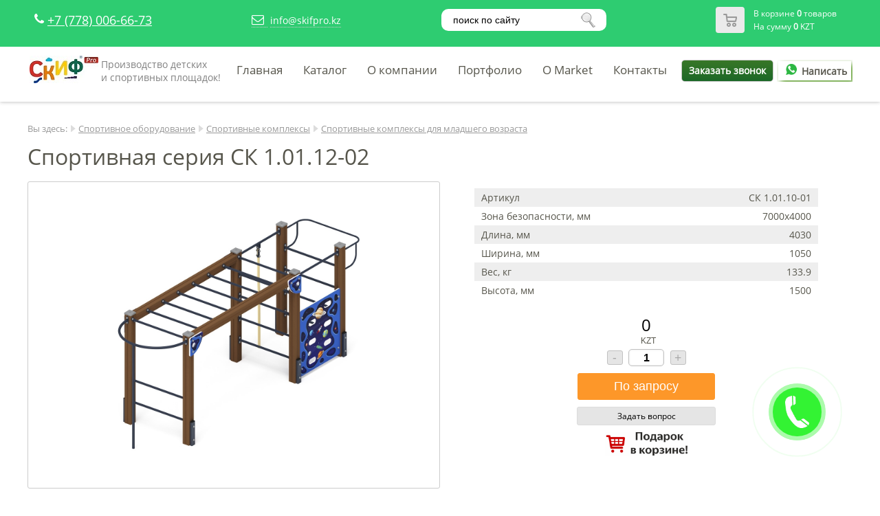

--- FILE ---
content_type: text/html; charset=UTF-8
request_url: https://skifpro.kz/shop/item/1234
body_size: 8483
content:
<!DOCTYPE html>
<html lang=ru>
<head>
<!-- Google Tag Manager 
<script>(function(w,d,s,l,i){w[l]=w[l]||[];w[l].push({'gtm.start':
new Date().getTime(),event:'gtm.js'});var f=d.getElementsByTagName(s)[0],
j=d.createElement(s),dl=l!='dataLayer'?'&l='+l:'';j.async=true;j.src=
'https://www.googletagmanager.com/gtm.js?id='+i+dl;f.parentNode.insertBefore(j,f);
})(window,document,'script','dataLayer','GTM-58CXLNH');</script>
<!-- End Google Tag Manager -->
<meta http-equiv="content-type" content="text/html; charset=utf-8" />
<title>Спортивная серия СК 1.01.12-02.Купить в интернет-магазине skifpro.kz - +7(778)006-66-73  ✔️</title>
<meta name="description" content="Спортивная серия СК 1.01.12-02- купить по цене 0 тенге от официального дилера СКИФ в Казахстане. SKIFPRO.KZ - детское игровое и спортивное оборудование для уличных площадок. Продажа доставка и монтаж под ключ по всему Казахстану. Звоните по ☎ или в WhatsApp! Всегда на связи! " />
<meta name="keywords" content="Детские площадки, детские комплексы, детские городки, детские игровые комплексы, детские игровые площадки, СКИФ, купить детский комплекс, детские площадки от производителя" />
<meta name='viewport' content='width=device-width, initial-scale=1, maximum-scale=1'>
<link rel="stylesheet" href="/tmp/main.css"  />
<link rel="stylesheet" href="/tmp/adaptive.css"  />
<script  src="/js/jquery.min.js" ></script>
<script src="/js/dan.framework.js" ></script>
<script src="/tmp/template.js" ></script>
<script src="/js/dan_lightbox/dan.lightbox.js" ></script>
<link rel="stylesheet" href="/js/dan_lightbox/dan.lightbox.css"  />
<link rel="stylesheet" href="/js/dan.framework.css"  />
<link href="/modules/calltoorder/frontend/dan_cto.css"  media="all" rel="stylesheet" />
<script  src="/modules/calltoorder/frontend/dan_cto.js"></script>
<link href="/components/shop/frontend/tmp/style.css" type="text/css" media="all" rel="stylesheet"/>
<script src="/components/shop/frontend/shop_script.js"></script>
<script src="/tmp/shop/item/tmp.js"></script>
<link href="/tmp/shop/item/style.css" type="text/css" media="all" rel="stylesheet"/>
<link href="/modules/editor/frontend/style.css" type="text/css" media="all" rel="stylesheet"/>
<link href="/modules/breadcrumbs/frontend/styles.css" type="text/css" media="all" rel="stylesheet"/>
<link href="/modules/scroll_images/frontend/styles.css" type="text/css" media="all" rel="stylesheet"/>
<link href="/modules/jumptotop/frontend/style.css" type="text/css" media="all" rel="stylesheet"/>
<script src="/modules/jumptotop/frontend/script.js"></script>
<link href="/modules/calltoorder_custom/frontend/dan_cto.css" type="text/css" media="all" rel="stylesheet"/>
<script src="/modules/calltoorder_custom/frontend/dan_cto.js"></script>
<script src="/js/vanilla-masker.min.js"></script>
<link href="/modules/icon/frontend/style.css" type="text/css" media="all" rel="stylesheet"/>
<link href="/lib/css/font-awesome/css/font-awesome.min.css" type="text/css" media="all" rel="stylesheet"/>
<link href="/modules/flat_shadow_button/frontend/style.css" type="text/css" media="all" rel="stylesheet"/>
<script src="/modules/flat_shadow_button/frontend/flat_shadow_button.js"></script>
<link href="/modules/form/frontend/style_2.css" type="text/css" media="all" rel="stylesheet"/>
<script src="/modules/search/frontend/mod_search.js"></script>
<link href="/modules/search/frontend/style.css" type="text/css" media="all" rel="stylesheet"/>
<link href="/modules/leftmenu/frontend/leftmenu.css" type="text/css" media="all" rel="stylesheet"/>
<link href="/modules/slider_skitter/frontend/styles.css" type="text/css" media="all" rel="stylesheet"/>
<script src="/modules/slider_skitter/frontend/jquery.skitter.min.js"></script>
<script src="/modules/slider_skitter/frontend/jquery.easing.1.3.js"></script>
<script src="/modules/slider_skitter/frontend/jquery.animate-colors-min.js"></script>
<link href="/modules/form/frontend/style.css" type="text/css" media="all" rel="stylesheet"/>
<link href="/modules/calltoorder/frontend/dan_cto.css" type="text/css" media="all" rel="stylesheet"/>
<script src="/modules/calltoorder/frontend/dan_cto.js"></script>
<link href="/modules/cart/frontend/styles.css" type="text/css" media="all" rel="stylesheet"/>
<script src="/components/shop/frontend/basket/tmp/basket.js"></script>
<link href="/modules/flat_rotate/frontend/style_1.css" type="text/css" media="all" rel="stylesheet"/>
<meta name="yandex-verification" content="b183a1e9a834ccdd" /> 


	<script type="text/javascript">
	var item_question = '<form method="post" id="question" action="/shop/question" class="shop_item_question_main">';
	item_question += '<div class="shop_item_question_form">';
	item_question += '<div class="shop_item_question_title">Задать вопрос по этому товару:</div>';
	item_question += '<div class="shop_item_question_name">';
	item_question += 'Спортивная серия СК 1.01.12-02<input type="hidden" name="item_title" value="Спортивная серия СК 1.01.12-02"><input type="hidden" name="item_id" value="1234">';
	item_question += '<input type="hidden" name="item_id" value="1234">';
	item_question += '</div>';
	item_question += '<div class="shop_item_question_cont">';
	item_question += '<input type="email" name="email" size="20" placeholder="Ваш email" class="input" autocomplete="off" maxlength="30" required title="Неверно указан email">';
	item_question += '</div>';
	item_question += '<div class="shop_item_question_cont">';
	item_question += '<textarea name="question" rows="3" placeholder="Ваш вопрос" class="input" ></textarea>';
	item_question += '</div>';
	item_question += '<input type="hidden" name="h" value="49oiAWXC+J5xeQ=="><input type="hidden" name="v" value="565ca7bf9fc59c5d">';
	item_question += '<div class="shop_item_question_cont">';
	item_question += '<input type="submit" value="Отправить" name="send" class="shop_item_button">';
	item_question += '</div>';
	item_question += '<div class="shop_item_question_personal"><br /><input required checked title="Вы должны дать согласие перед отправкой" type="checkbox"> Я согласен на <a href="/personal-information" target="_blank">обработку персональных данных</a></div>';
	item_question += '</div>';
	item_question += '</form>';
	</script>


	<script type="text/javascript">
	var item_materials = '<form method="post" id="materials" action="/shop/materials" class="shop_item_question_main">';
	item_materials += '<div class="shop_item_question_form">';
	item_materials += '<div class="shop_item_question_title">Введите пароль:</div>';	
	item_materials += '<div class="shop_item_question_cont center">';
	item_materials += '<input type="password" name="password" size="20" placeholder="пароль" class="input" autocomplete="off" maxlength="30" required >';
	item_materials += '<input type="hidden" name="item_id" value="1234">';
	item_materials += '<input type="hidden" name="password_check" value="2002">';
	item_materials += '<input type="hidden" name="article_item" value="СК 1.01.10-01">';
	item_materials += '</div>'; 
	item_materials += '<div class="shop_item_question_cont center">';
	item_materials += '<input type="submit" value="Получить файлы" name="send_materials" class="shop_item_button">';
	item_materials += '</div>';
	
	item_materials += '</div>';
	item_materials += '</form>';
	</script>

<script src="/js/dan/dan.js" ></script>
<link rel="stylesheet" href="/js/dan/dan.css"  />
<script src="/tmp/form/form.js" ></script>
<link rel="stylesheet" href="/tmp/form/form.css"  />
<script src="/tmp/form/for_dealers.js" ></script>





<!-- Google tag (gtag.js) 
<script async src="https://www.googletagmanager.com/gtag/js?id=AW-11131001647"></script>
<script>
  window.dataLayer = window.dataLayer || [];
  function gtag(){dataLayer.push(arguments);}
  gtag('js', new Date());

  gtag('config', 'AW-11131001647');
</script>

<!-- Event snippet for Клики по телефону Мобильные conversion page
In your html page, add the snippet and call gtag_report_conversion when someone clicks on the chosen link or button.
<script>
function gtag_report_conversion2(url) {
  var callback = function () {
    if (typeof(url) != 'undefined') {
      window.location = url;
    }
  };
  gtag('event', 'conversion', {
      'send_to': 'AW-11131001647/MrvqCNmzofsDEK-21rsp',
      'event_callback': callback
  });
  return false;
}
</script>
<!-- Event snippet for Клик в Whatsapp conversion page
In your html page, add the snippet and call gtag_report_conversion when someone clicks on the chosen link or button. 
<script>
function gtag_report_conversion(url) {
  var callback = function () {
    if (typeof(url) != 'undefined') {
      window.location = url;
    }
  };
  gtag('event', 'conversion', {
      'send_to': 'AW-11131001647/Rpk2CO7f9pQYEK-21rsp',
      'value': 1.0,
      'currency': 'USD',
      'event_callback': callback
  });
  return false;
}
</script>
<!-- Event snippet for Обратный звонок conversion page
In your html page, add the snippet and call gtag_report_conversion when someone clicks on the chosen link or button. 
<script>
function gtag_report_conversion3(url) {
  var callback = function () {
    if (typeof(url) != 'undefined') {
      window.location = url;
    }
  };
  gtag('event', 'conversion', {
      'send_to': 'AW-11131001647/IUO1CJ7o7ZQYEK-21rsp',
      'value': 1.5,
      'currency': 'USD',
      'event_callback': callback
  });
  return false;
}
</script>

 -->


</head>
<body class="body_def">

<div class="flex-def">
    <div id="top_height_def">
    	<div id="top_main" class="top_main_def">

    			<div id="header">
    				<div>
    					<div class="flex_row"><div  id="mod_76" class="mod-main " style="display:inline-block;">
	<div class="mod-content" style="height:calc(100% - 0px);padding:5px 10px;">
		<table class="table0">
	<tbody>
		<tr>
			<td><i aria-hidden="true" class="fa fa-phone" style="color: #fff;font-size:18px;">&nbsp;</i></td>
			<td style="vertical-align: middle;"><span style="font-size:18px;"><a href="tel:+77780066673" onclick="return gtag_report_conversion2('tel:+77780066673')">+7 (778) 006-66-73</a></span></td>
		</tr>
	</tbody>
</table>

	</div>
</div>
<div  id="mod_139" class="mod-main " style="display:inline-block;">
	<div class="mod-content" style="height:calc(100% - 0px);padding:5px 5px;">
		<table>
	<tbody>
		<tr>
			<td><span onclick="emailGlavnaya()"><a class="tel" href="#"><i aria-hidden="true" class="fa fa-envelope-o" style="color: #fff;font-size:18px;">&nbsp;</i></a></span></td>
			<td><span onclick="emailGlavnaya()"><a class="tel" href="#">info@skifpro.kz</a></span></td>
		</tr>
	</tbody>
</table>

	</div>
</div>
<div  id="mod_183" class="mod-main " style="display:inline-block;">
	<div class="mod-content" style="height:calc(100% - 0px);padding:5px 10px;">
		<!--<div class="ya-site-form ya-site-form_inited_no" onclick="return {'action':'/yandex-result','arrow':false,'bg':'transparent','fontsize':12,'fg':'#000000','language':'ru','logo':'rb','publicname':'Поиск по skifpro.kz'suggest':true,'target':'_self','tld':'ru','type':3,'usebigdictionary':true,'searchid':2372319,'input_fg':'#4C4C4C','input_bg':'#ffffff','input_fontStyle':'normal','input_fontWeight':'normal','input_placeholder':'Поиск по сайту','input_placeholderColor':'#4C4C4C','input_borderColor':'#7f9db9'}"><input name="searchid" type="hidden" value="2310269" /><input name="l10n" type="hidden" value="ru" /><input name="reqenc" type="hidden" value="" /><input name="text" type="search" value="" /><input type="submit" value="Найти" /></div>
<style type="text/css">.ya-page_js_yes .ya-site-form_inited_no { display: none; }
</style>
<script type="text/javascript">(function(w,d,c){var s=d.createElement('script'),h=d.getElementsByTagName('script')[0],e=d.documentElement;if((' '+e.className+' ').indexOf(' ya-page_js_yes ')===-1){e.className+=' ya-page_js_yes';}s.type='text/javascript';s.async=true;s.charset='utf-8';s.src=(d.location.protocol==='https:'?'https:':'http:')+'//site.yandex.net/v2.0/js/all.js';h.parentNode.insertBefore(s,h);(w[c]||(w[c]=[])).push(function(){Ya.Site.Form.init()})})(window,document,'yandex_site_callbacks');</script>-->
<div class="ya-site-form ya-site-form_inited_no" onclick="return {'action':'/yandex-result','arrow':false,'bg':'#ffffff','fontsize':12,'fg':'#000000','language':'ru','logo':'rb','publicname':'Поиск по skifpro.kz','suggest':true,'target':'_self','tld':'ru','type':3,'usebigdictionary':true,'searchid':2372319,'input_fg':'#000000','input_bg':'#ffffff','input_fontStyle':'normal','input_fontWeight':'normal','input_placeholder':'поиск по сайту','input_placeholderColor':'#000000','input_borderColor':'#7f9db9'}"><input name="searchid" type="hidden" value="2372319" /><input name="l10n" type="hidden" value="ru" /><input name="reqenc" type="hidden" value="" /><input name="text" type="search" value="" /><input type="submit" value="Найти" /></div>
<style type="text/css">.ya-page_js_yes .ya-site-form_inited_no { display: none; }
</style>
<script type="text/javascript">(function(w,d,c){var s=d.createElement('script'),h=d.getElementsByTagName('script')[0],e=d.documentElement;if((' '+e.className+' ').indexOf(' ya-page_js_yes ')===-1){e.className+=' ya-page_js_yes';}s.type='text/javascript';s.async=true;s.charset='utf-8';s.src=(d.location.protocol==='https:'?'https:':'http:')+'//site.yandex.net/v2.0/js/all.js';h.parentNode.insertBefore(s,h);(w[c]||(w[c]=[])).push(function(){Ya.Site.Form.init()})})(window,document,'yandex_site_callbacks');</script>
	</div>
</div>
<a href="/shop/basket" id="mod_cart_main">
	
	<div id="mod_cart">
		<table id="mod_cart_table">
			<tr>
				<td style="width:10px;">&nbsp;</td>
				<td rowspan="2" id="mod_cart_img"></td>
				<td style="width:10px;">&nbsp;</td>
				<td style="height:20px;">В корзине <span id="mod_cart_quantity">0</span> товаров</td>
				<td style="width:10px;">&nbsp;</td>
			</tr>
			<tr>
				<td>&nbsp;</td>
				<td>&nbsp;</td>
				<td>На сумму <span id="mod_cart_summa">0</span> KZT</td>
				<td>&nbsp;</td>
			</tr>
		</table>
	</div>
</a></div>
    				</div>
    			</div>

    		<div id="top">
    			<div>
    				<div class="flex_row"><div  id="mod_5" class="mod-main " style="display:inline-block;">
	<div class="mod-content" style="height:calc(100% - 0px);padding:10px 0px;">
		<table align="center">
	<tbody>
		<tr>
			<td><a href="/"><img alt="Логотип &quot;СКИФ ПРО&quot; - производителя детских и спортивных площадок" class="logo" src="/files/logo.jpg" style="width: 100px; height: 40px;" /></a></td>
			<td style="vertical-align: middle;">
			<p><span style="color:#808080;">Производство детских</span></p>

			<p><span style="color:#808080;">и&nbsp;спортивных площадок!</span></p>
			</td>
		</tr>
	</tbody>
</table>

	</div>
</div>

		<div id="mod_jumptotop_main" style="width:70px;height:70px;left:50px;bottom:50px;background-color:#5b5b5b;opacity:0;"></div>
	
			<div id="mod_calltoorder_circle" onclick="f_calltoorder(true)" style="width:142px; height:142px; right:50px; bottom:50px;">
				<div class="mod_calltoorder_circle" style="background-color:#00f000; width:71px; height:71px;"></div>
				<div class="mod_calltoorder_circle_wave_out" style="background-color:#00f000; width:71px; height:71px;"></div>
				<div class="mod_calltoorder_circle_wave_in" style="border-color:#00f000; width:69px; height:69px;"></div>
			</div>
		
	<script type="text/javascript">
	function topmenu_ico()
	{
		topmenu_wrap = document.getElementById("topmenu_wrap");

		if(topmenu_wrap.className == "")
		{
			topmenu_wrap.className = "animation_show topmenu_display";
		}
		else
		{
			topmenu_wrap.className = "";
		}
	}
	</script>

		<script type="text/javascript">

		function menutop_2 (parent_block, ev)
		{
			if(ev =='over')
			{
				parent_block.childNodes[1].style.display="block";
			}
			if(ev =='out')
			{
				parent_block.childNodes[1].style.display="none";
			}
		}
		
		</script>
	
	<div id="topmenu_ico" onclick="topmenu_ico();" style="width:48px;height:48px; background:url(/modules/topmenu/frontend/topmenu.png); display:none; cursor:pointer;"></div>
	<div id="topmenu_wrap">
	<table id="topmenu_tab" class="tab">
		<tr>
			<td class="topmenu-0"></td>
	
				<td class="topmenu-1"></td>
				<td class="topmenu-2"><div   class="topmenu-2"><div><a class="topmenu" href="/">Главная</a></div>
				</div></td>
				<td class="topmenu-3"></td>
			
				<td class="topmenu-1"></td>
				<td onmouseover="menutop_2(this, 'over');" onmouseout="menutop_2(this, 'out');"  class="topmenu-2"><div><a class="topmenu" href="/catalog">Каталог</a></div><div class="menutop_lvl_2_block"><div  class="topmenu-2-parent"><div><a class="menutop_sub" href="/catalog/sportivnoe_oborudovanie">Спортивное оборудование</a></div></div><div  class="topmenu-2-parent"><div><a class="menutop_sub" href="/catalog/oborudovanie_dlya_parka">Парковое оборудование</a></div></div><div  class="topmenu-2-parent"><div><a class="menutop_sub" href="/catalog/blagoustroistvo-detskih-ploshadok">Благоустройство детских площадок</a></div></div><div  class="topmenu-2-parent"><div><a class="menutop_sub" href="/katalog/oborudovanie_ploshchadok_dlya_vygula_sobak">Оборудование площадок для выгула собак</a></div></div><div  class="topmenu-2-parent"><div><a class="menutop_sub" href="/katalog/listvennica">Лиственница - оборудование</a></div></div></div>
				</td>
				<td class="topmenu-3"></td>
			
				<td class="topmenu-1"></td>
				<td onmouseover="menutop_2(this, 'over');" onmouseout="menutop_2(this, 'out');"  class="topmenu-2"><div><a class="topmenu" href="/o_kompanii">О компании</a></div><div class="menutop_lvl_2_block"><div  class="topmenu-2-parent"><div><a class="menutop_sub" href="/oplata">Оплата</a></div></div><div  class="topmenu-2-parent"><div><a class="menutop_sub" href="/dostavka">Доставка</a></div></div><div  class="topmenu-2-parent"><div><a class="menutop_sub" href="/garantiya">Гарантия</a></div></div><div  class="topmenu-2-parent"><div><a class="menutop_sub" href="/otzyvy">Отзывы</a></div></div><div  class="topmenu-2-parent"><div><a class="menutop_sub" href="/ustanovka">Установка</a></div></div><div  class="topmenu-2-parent"><div><a class="menutop_sub" href="/dizajn-proekt">Дизайн проект</a></div></div><div  class="topmenu-2-parent"><div><a class="menutop_sub" href="/sertifikaty">Сертификаты</a></div></div><div  class="topmenu-2-parent"><div><a class="menutop_sub" href="/page/126">Новинки</a></div></div></div>
				</td>
				<td class="topmenu-3"></td>
			
				<td class="topmenu-1"></td>
				<td  class="topmenu-2"><div><a class="topmenu" href="/portfolio">Портфолио</a></div>
				</td>
				<td class="topmenu-3"></td>
			
				<td class="topmenu-1"></td>
				<td  class="topmenu-2"><div><a class="topmenu" href="/gos-organizaviyam">O Market</a></div>
				</td>
				<td class="topmenu-3"></td>
			
				<td class="topmenu-1"></td>
				<td  class="topmenu-2"><div><a class="topmenu" href="/kontakty">Контакты</a></div>
				</td>
				<td class="topmenu-3"></td>
			
			<td class="topmenu-4"></td>
		</tr>
	</table>
	</div>

			<div style="text-align:center;">
				<div id="calltoorder" onclick="f_calltoorder(true)">Заказать звонок</div>
			</div>
		<div  id="mod_219" class="mod-main " style="display:inline-block;width:110px;">
	<div class="mod-content" style="height:calc(100% - 0px);padding:0px 0px;">
		<div class="whatsapp_write"><a href="https://wa.me/77780066673" onclick="gtag_report_conversion('https://wa.me/77780066673')" style="text-decoration: none;font-weight: bold;"><img alt="" src="/files/def-icon/whatsapp.png" style="width: 30px; height: 16px; font-weight:bold" />Написать</a></div>

	</div>
</div>
</div>
    			</div>
    		</div>
    	</div>
    </div>

	<div class="slider_def">
			</div>

    <div id="content" class="white content-def">
    	<div>
    		<div class="mod_breadcrumbs"><span class="mod_breadcrumbs_you">Вы здесь:</span> <img src="/modules/breadcrumbs/frontend/img/arrow.png" alt="иконка стрелка1" /> <a href="/katalog/sportivnoe_oborudovanie" class="mod_breadcrumbs_link">Спортивное оборудование</a> <img src="/modules/breadcrumbs/frontend/img/arrow.png" alt="иконка стрелка1" /> <a href="/katalog/sportivnye_kompleksy" class="mod_breadcrumbs_link">Спортивные комплексы</a> <img src="/modules/breadcrumbs/frontend/img/arrow.png" alt="иконка стрелка1" /> <a href="/katalog/sportivnye-kompleksy-mladshiy" class="mod_breadcrumbs_link">Спортивные комплексы для младшего возраста</a> </div>    		<div id="component">
		<form class="shop_item_container" method="POST" action="/shop/basket">
			<div itemscope itemtype="http://schema.org/Product">
				
				<h1 id="item_title" class="title" itemprop="name">Спортивная серия СК 1.01.12-02</h1>
				<div id="item_main" class="item_main">
					<div id="item_photo_container">
						<div class="item_photo_container_border">
							<div class="item_photo_container_content_float">
								
								
								
								
							</div>
							<div id="item_photo_container_img" class="item_photo_container_content">
								<img id="item_photo" class="show item_photo_big" style="max-width:400px;" src="/components/shop/photo/211006173419_.jpg" alt="Спортивная серия СК 1.01.12-02 "СКИФ ПРО" " itemprop="image"/>
							</div>
						</div>
					</div>
					<div id="iter_shortdesc_container">
						<div class="iter_shortdesc_container_padding">
					
														
							<div class="item_char_table_padding"><table class="item_char_table"><tr><td class="item_char_td_1">Артикул</td><td class="item_char_td_2">СК 1.01.10-01</td></tr><tr><td class="item_char_td_1">Зона безопасности, мм</td><td class="item_char_td_2">7000х4000</td></tr><tr><td class="item_char_td_1">Длина, мм</td><td class="item_char_td_2">4030</td></tr><tr><td class="item_char_td_1">Ширина, мм</td><td class="item_char_td_2">1050</td></tr><tr><td class="item_char_td_1">Вес, кг</td><td class="item_char_td_2">133.9</td></tr><tr><td class="item_char_td_1">Высота, мм</td><td class="item_char_td_2">1500</td></tr></table></div>
							
							
						<Div class="item_price_out" itemprop="offers" itemscope itemtype="http://schema.org/Offer" content="Продажа детского игрового и спортивного оборудования СКИФ">
						<div class="item_price" >0</div>
					    <div itemprop="priceCurrency" class="item_rub" >KZT</div>
						<meta itemprop="price" content="0" />
						<meta itemprop="sku" content="	">
						<meta itemprop="priceValidUntil" content="20201231" />
						<meta itemprop="availability" content="Preorder" />
						<link itemprop="url" href="http://www.skifpro.kz" />
					
						</div>
							<div class="shop_quantity"><div id="quantity_minus">-</div><input type="text" id="input_quantity" name="input_quantity" value="1" title="Количество"><div id="quantity_plus">+</div></div>
							<div class="shop_but" ><input  type="submit" value="По запросу" class="but_cart" name="shopbutton" onclick="gtag_report_conversion()"/></div>
							<a href="#" onclick="DAN.modal.add(item_question, '450', '0')" class="shop_item_question">Задать вопрос</a>
							<div class="img_card"><img style="text-align:right; height:auto; width:120px;vertical-align: bottom;" src="/files/def-icon/gift-card1.jpg"></div>
							
						</div>
						
					</div>
					
				</div>
				<input id="item_id" type="hidden" value="1234" name="item_id" />
			

			<div class="item_gallery"><div id="item_photo_more">
						<a class="show" style="margin:0px 10px 10px 0px;" href="/components/shop/photo/211006173423_.jpg">
							<img class="item_photo_more" src="/components/shop/photo/211006173423.jpg" alt="Спортивная серия СК 1.01.12-02 по цене 0 тенге, "СКИФ ПРО" .">
						</a>
					
						<a class="show" style="margin:0px 10px 10px 0px;" href="/components/shop/photo/211006173427_.jpg">
							<img class="item_photo_more" src="/components/shop/photo/211006173427.jpg" alt="Спортивная серия СК 1.01.12-02 от skifpro.kz - От официального дилера СКИФ в Казахстане. ">
						</a>
					
						<a class="show" style="margin:0px 10px 10px 0px;" href="/components/shop/photo/211006173430_.jpg">
							<img class="item_photo_more" src="/components/shop/photo/211006173430.jpg" alt="Спортивная серия СК 1.01.12-02 - фото, описание, цена">
						</a>
					
						<a class="show" style="margin:0px 10px 10px 0px;" href="/components/shop/photo/211006173435_.jpg">
							<img class="item_photo_more" src="/components/shop/photo/211006173435.jpg" alt="Спортивная серия СК 1.01.12-02 - по ценам производителя в Казахстане">
						</a>
					</div></div>
			
			<div>&nbsp;</div>
			<div id="item_full_text" class="item_full_text" itemprop="description"><p style="margin-left:.7pt;"><strong style="font-size: 16px; text-align: justify;">Обработка изделий:</strong><span style="font-size: 16px; text-align: justify;"> Кромки фанеры закруглены и шлифованы, окрашены. Для окраски элементов из влагостойкой фанеры применяется водно-дисперсионное покрытие, устойчивое к атмосферному и химическому воздействию. На фанерных элементах нанесено стилизованное изображение износостойкими красками на UV-принтере. Финишное покрытие - водно-дисперсионный лак с добавлением биоцидной добавки НАНОСЕРЕБРО.</span></p>

<p style="margin-left: 0.7pt; text-align: justify;">&nbsp;</p>

<p style="margin-left: 0.7pt; text-align: justify;"><span style="font-size:16px;">Изделия из металла имеют плавные радиусы закругления и тщательную обработку швов. Для покрытия изделий из стали используется экологически чистое, обладающее хорошей устойчивостью к старению в атмосферных условиях, стабильностью цвета антикоррозийное, выдерживающее широкий диапазон температур, двойное порошковое окрашивание.</span></p>

<p style="margin-left: 0.7pt; text-align: justify;">&nbsp;</p>

<p style="margin-left: 0.7pt; text-align: justify;"><span style="font-size:16px;">В целях безопасности все отдельно выступающие детали и резьбовые соединения закрыты пластиковыми колпачками, края болтов закрыты пластиковыми заглушками.</span></p>

<p style="margin-left: 0.7pt; text-align: justify;"><span style="font-size:16px;">Закладные детали опорных стоек &ndash; двойное порошковое окрашивание.</span></p>

<p style="margin-left:.7pt;">&nbsp;</p>

<p><span style="font-size:16px;"><strong>Соответствие стандартам:</strong> Все изделия ТМ СКИФ спроектированы и изготовлены согласно национальному стандарту РФ, а именно ГОСТ Р52169-2012, ГОСТ Р52168-2012.</span></p>

<p><span style="font-size:16px;">Оборудование изготовлено по чертежам и техническим условиям изготовителя и соответствует требованиям ТР ЕАЭС 042/2017.</span></p>

<p>&nbsp;</p>

<p><span style="font-size:16px;"><strong>Паспорт на изделие: </strong>на русском языке, согласно ГОСТ Р 52301-2013, раздел 5.</span></p>

<p style="margin-left:.7pt;"><span style="font-size:16px;"><strong>Гарантийный срок на изделия 12 месяцев</strong></span></p>

<p style="margin-left:.7pt;"><span style="font-size:16px;"><strong>Назначенный срок службы 10 лет.</strong></span></p>
</div>
			
			
			
			<meta itemprop="brand" content="СКИФ" />
			
			

			
		 </div>
		</form>
	</div>    	</div>
    </div>

    <div class="white">
    	<div class="module_single">
    		<div class="module_single_padding row">
    			<div  id="mod_168" class="mod-main  w_100" >
	<div class="mod-content" style="height:calc(100% - 60px);margin:30px 10px;padding:20px 20px;">
		<table class="table_0" style="width:100%;">
	<tbody>
		<tr>
			<td style="width: 110px; vertical-align: top;"><img alt="" src="/files/def-icon/2.png" style="width: 96px; height: 96px;" /></td>
			<td>
			<p><strong>Важно:&nbsp;Обращаем Ваше внимание на то, что данный интернет-сайт носит исключительно информационный характер и ни при каких условиях не является публичной офертой. Для получения подробной информации о стоимости товаров и услуг, пожалуйста, просим Вас обращаться к менеджеру.</strong></p>
			</td>
		</tr>
	</tbody>
</table>

<p align="justify">&nbsp;</p>

<p align="justify">&nbsp;</p>

	</div>
</div>
    		</div>
    	</div>
    </div>


    <div class="white">
    	<div class="module_single">
    		<div class="module_single_padding row">
    			    		</div>
    	</div>
    </div>
 </div>

<div>
    <div class="gray footer_menu">
        <div class="flex_row">
        	        </div>
    </div>


    <div id="footer">
           <p><a style="text-decoration:none; color:#fff;" href="https://skifpro.kz/gos-organizaviyam">Для государственных учреждений - omarket.kz</a></p>
	 <p style="margin-top:20px;">Телефон: <a style="text-decoration:none; color:#fff;cursor:pointer;font-weight:600;" href="tel:+77780066673">+7 (778) 006-66-73</a> (<a style="text-decoration:none; color:#25d366;cursor:pointer;font-weight:600;" href="https://wa.me/77756066673">Whatsapp</a>) <br>
Email: info@skifpro.kz<br>
Мы работаем в будни с 9.00 до 18.00, в субботу с 10.00 до 16.00</p> 

    </div>
</div>

<script>
	DAN.jumpToContent();
</script>

<!-- Yandex.Metrika counter -->
<script type="text/javascript" >
   (function(m,e,t,r,i,k,a){m[i]=m[i]||function(){(m[i].a=m[i].a||[]).push(arguments)};
   m[i].l=1*new Date();
   for (var j = 0; j < document.scripts.length; j++) {if (document.scripts[j].src === r) { return; }}
   k=e.createElement(t),a=e.getElementsByTagName(t)[0],k.async=1,k.src=r,a.parentNode.insertBefore(k,a)})
   (window, document, "script", "https://mc.yandex.ru/metrika/tag.js", "ym");

   ym(53008384, "init", {
        clickmap:true,
        trackLinks:true,
        accurateTrackBounce:true,
        webvisor:true,
        trackHash:true
   });
</script>
<noscript><div><img src="https://mc.yandex.ru/watch/53008384" style="position:absolute; left:-9999px;" alt="" /></div></noscript>
<!-- /Yandex.Metrika counter -->
<meta name="yandex-verification" content="b183a1e9a834ccdd" />
<div class="red"> </div>

</body>
</html>


--- FILE ---
content_type: text/css
request_url: https://skifpro.kz/modules/editor/frontend/style.css
body_size: 110
content:
.mod-main, .mod_main {
	box-sizing		:border-box;
}

.mod-main {
	overflow		:hidden;
}

.mod-content {
	box-sizing		:border-box;
}


--- FILE ---
content_type: text/css
request_url: https://skifpro.kz/modules/calltoorder_custom/frontend/dan_cto.css
body_size: 1033
content:
#mod_calltoorder_form {
	padding					:10px;
}

#dan_calltoorder_close {
	display					:block;
	position				:absolute;
	z-index					:1010;
	right					:0px;
	top						:0px;
	height					:36px;
	width					:36px;
	cursor					:pointer;
	background-image		:url(images/close.png);
	opacity					:1;
}

#calltoorder_title {
	font-size				:22px;
	font-weight				:bold;
	text-align				:left;
}

.mod_calltoorder_text {
	padding					:0 0 10px;
	color					:#6D6D6D;
}

#mod_calltoorder_form input[type='text'] {
	width					:100% !important;
	font-weight				:normal !important;
	text-align				:left !important;
	border-top-color		:#F0F0F0 !important;
	border-right-color		:#F0F0F0 !important;
	border-bottom-color		:#F0F0F0 !important;
	background				:#F8F8F8 !important;
	box-shadow				:0 0 0 !important;
}

#calltoorder {
	cursor					:pointer;
	height					:30px;
	line-height				:30px;
	background-color		:#e9e9e9;
	border					:1px solid #c7c7c7;
	border-radius			:5px;
	background				:-webkit-gradient(linear, left top, left bottom, from(#e9e9e9), to(#d9d9d9));
	background				:-moz-linear-gradient(top, #e9e9e9, #d9d9d9);
	font-weight				:bold;
	text-align				:center;
}

#calltoorder:hover {
	background				:-webkit-gradient(linear, left top, left bottom, from(#d9d9d9), to(#e9e9e9));
	background				:-moz-linear-gradient(top, #d9d9d9, #e9e9e9);
	box-shadow				:1px 1px 5px #a9a9a9;
}


/* --- Circle --- */


#mod_calltoorder_circle {
	z-index					:1100;
	position				:fixed;
	opacity					:0.8;
	border-radius			:100%;
	cursor					:pointer;
}

@media screen and (max-width: 600px), screen and (max-device-width: 600px) {

	#mod_calltoorder_circle {
		display					:none;
	}

}

.mod_calltoorder_circle {
	z-index					:1130;
	top						:25%;
	left					:25%;
	position				:absolute;
	border-radius			:100%;
	background-image		:url(images/phone.png);
	background-repeat		:no-repeat;
	background-position		:center;
	background-size			:50%;
}

.mod_calltoorder_circle_wave_out {
	z-index					:1120;
	top						:25%;
	left					:25%;
	position				:absolute;
	border-radius			:100%;
	-webkit-animation		:mod_calltoorder_wave_out 2s infinite linear;
	animation				:mod_calltoorder_wave_out 2s infinite linear;
}

.mod_calltoorder_circle_wave_in {
	z-index					:1110;
	top						:25%;
	left					:25%;
	position				:absolute;
	border-style			:solid;
	border-width			:1px;
	border-radius			:100%;
	-webkit-animation		:mod_calltoorder_wave_in 2s infinite linear;
	animation				:mod_calltoorder_wave_in 2s infinite linear;
}

.mod_calltoorder_p_i {
	margin 					:0;
	font-size 				:14px;
	color					:#6D6D6D;
}

.mod_calltoorder_p_i a:link, .mod_calltoorder_p_i a:visited {
	text-decoration			:underline;
}

.mod_calltoorder_p_i a:hover {
	text-decoration			:none;
}

#calltoorder_but {
	height					:auto !important;
	line-height				:1 !important;
	padding					:10px 15px !important;
	font-size				:14px !important;
	font-weight				:normal !important;
	border					:0;
	border-radius			:1px !important;
	background-color 		:#CCCCCC;
}

#mod_calltoorder_form:valid #calltoorder_but{
	cursor					:pointer !important;
	background-color 		:#CF0027;
	color 					:#FFFFFF;
	transition 				:0.3s;
}

.calltoorder_submit {
	text-align 				:left;
}

@-webkit-keyframes mod_calltoorder_wave_out {
	0%{
		-webkit-transform		:scale(1);
		-webkit-opacity			:0.5;
	}

	100%{
		-webkit-transform		:scale(2);
		-webkit-opacity			:0;
	}
}

@keyframes mod_calltoorder_wave_out {
	0%{
		transform				:scale(1);
		opacity					:0.5;
	}

	100%{
		transform				:scale(2);
		opacity					:0;
	}
}

@-webkit-keyframes mod_calltoorder_wave_in {
	0%{
		-webkit-transform		:scale(2);
		-webkit-opacity			:0;
	}

	100%{
		-webkit-transform		:scale(1);
		-webkit-opacity			:0.5;
	}
}

@keyframes mod_calltoorder_wave_in {
	0%{
		transform				:scale(2);
		opacity					:0;
	}

	100%{
		transform				:scale(1);
		opacity					:0.5;
	}
}


--- FILE ---
content_type: text/css
request_url: https://skifpro.kz/modules/search/frontend/style.css
body_size: 352
content:
.mod_search_main {
}

.mod_search_input {
	height					:25px;
	width					:100%;
	color					:#999999;
	font-size				:14px;
	border					:1px solid #BBBBBB;
	text-indent				:10px;
	box-shadow				:0px 1px 2px 0px #888888 inset;
}

.mod_search_submit {
	height					:27px;
	width					:40px;
	border					:1px solid #BBBBBB;
	background				:url(../../../../components/search/frontend/tmp/images/search.png);	
	background-repeat		:no-repeat;
	background-position		:center center;
	background-color		:#EEEEEE;
}

.mod_search_submit:hover {
	cursor					:pointer;
	background-color		:#DDDDDD;
}

.mod_search_table_style {
	width					:100%;
	border					:0px;
	border-collapse			:collapse;
	border-spacing			:0px;
}

.mod_search_table_style td {
	padding					:0px;
}


--- FILE ---
content_type: text/css
request_url: https://skifpro.kz/modules/form/frontend/style.css
body_size: 637
content:
.mod_form_main {
	min-width				:230px;
	overflow				:hidden;
}

.mod_form_content {
	max-width				:360px;
	margin					:0 auto;
	padding					:20px;
	display					:block;
	border-radius			:2px;
	box-shadow				:0px 0px 1px rgba(0, 0, 0, 0.4);
}

.mod_form_table {
	width					:100%;
	max-width				:360px;
	border-collapse			:collapse;
	border					:0px;
	border-spacing			:0px;
}

.mod_form_table td {
	padding					:3px 0px;
    vertical-align			:middle;
}

.mod_form_text {
	padding					:10px 0px;
}

.mod_form_input {
	display					:block;
	width					:calc(100% - 15px);
}

.mod_form_textarea {
	display					:block;
	width					:calc(100% - 15px);
	height					:auto;
}

.mod_form_file {
	width					:100%;
}

input.mod_form_captcha {
	width					:89px;
	padding					:0px 5px 0px 5px;
}

.mod_form_button {
    cursor					:pointer;
    display					:inline-block;
    padding					:10px 25px;
    font-size				:18px;
    font-weight				:normal;
    box-shadow				:1px 1px 5px rgba(0, 0, 0, 0.15);
	color					:#fff;
	border					:none;
    border-radius			:4px;
    text-decoration			:none !important;
    transition				:background 0.5s;
}

.mod_form_button:hover {
	-webkit-filter			:brightness(120%);
    transition				:background 0.5s;
	box-shadow				:1px 1px 5px rgba(0, 0, 0, 0);	
}

.mod_form_lastname {
	display					:none;
}

.mod_form_captcha_tr {
		opacity			:0;	
	animation				:mod_form_caprtcha_tr_e 1s 5s forwards;
	-webkit-animation		:mod_form_caprtcha_tr_e 1s 5s forwards;
}

@-webkit-keyframes mod_form_caprtcha_tr_e {
    0% {
		opacity			:0;		
	}
    100% {
		opacity			:1;
	}
}

@keyframes mod_form_caprtcha_tr_e {
    0% {
		opacity			:0;		
	}
    100% {
		opacity			:1;
	}
}

.mod_form_p_i_1 {
	margin 				:5px 0px;
	font-size 			:12px;
}

--- FILE ---
content_type: text/css
request_url: https://skifpro.kz/modules/flat_rotate/frontend/style_1.css
body_size: 288
content:
.mod_flat_rotate_1 {
	display				:inline-block;
	cursor				:pointer;
	position			:relative;
	overflow			:hidden;
}

.mod_flat_rotate_container_1 {
	position			:absolute;
}

.mod_flat_rotate_container_1:hover .mod_flat_rotate_back_1 {
	opacity				:1;
}

.mod_flat_rotate_front_1, .mod_flat_rotate_back_1 {
	position			:absolute;
	padding				:20px;
	background			:#ffffff;
	outline				:1px solid #DCDCDC;
	box-shadow			:rgba(54,50,56,0.3) 1px 1px 1px;
	overflow			:hidden;
}

.mod_flat_rotate_back_1 {
	opacity				:0;
	color 				:#ffffff;
	background			:#5C5C5C;
	transition			:0.3s;
}

--- FILE ---
content_type: text/css
request_url: https://skifpro.kz/js/dan/dan.css
body_size: 6719
content:
/*
	=========== ALL =========== =========== ===========
*/

body, p {
	padding					:0px;
	margin					:0px;
}

img {
	border					:0px;
}


/*
	=========== LINK =========== =========== ===========
*/

a:link, a:visited {

}

a:hover {
	text-decoration			:none;
}


/*
	=========== TITLE =========== =========== ===========
*/

h1, h2, .title {
	font-weight				:normal;
}

h1, .title {
	font-size				:30px;
	margin					:0px 0px 15px 0px;
}

h2 {
	font-size				:24px;
	margin					:0px 0px 10px 0px;
}

.center {
	text-align				:center;
}

#content img, #component img {
	max-width				:100%;
	height					:auto;
	box-sizing              :border-box;
}

@media screen and (max-width: 767px) {

	#content table {
		display					:block;
		width					:100%;
		box-sizing				:border-box;
		overflow-x				:auto;
	}

	#content table > tbody {
		display					:table;
		width					:100%;
		box-sizing				:border-box;
	}

}

@media screen and (max-width: 360px), screen and (max-device-width: 360px) {
	#content img, #component img {
		margin-left			:0px !important;
		margin-right		:0px !important;
	}
}



/*
	=========== UTF ICON =========== =========== ===========
*/

.icon_menu, .icon_cancel, .icon_arrow_up, .icon_arrow_right, .icon_arrow_down, .icon_arrow_left {
	display					:inline-block;
	cursor					:pointer;
	font-size				:32px;
}

.icon_menu:after {
	content					:"\2630";
}

.icon_cancel:after {
	content					:"\2298";
}

.icon_arrow_up:after {
	content					:"\2191";
}

.icon_arrow_right:after {
	content					:"\2192";
}

.icon_arrow_down:after {
	content					:"\2193";
}

.icon_arrow_left:after {
	content					:"\2190";
}


/*
	=========== ICON =========== =========== ===========
*/

.icon_0 {
	padding				:4px;
	background			:#ffffff;
	border				:1px solid #cccccc;
	border-radius		:3px;
	box-sizing			:border-box;
}


/*
	=========== TABLE =========== =========== ===========
*/

.like_table {
	display				:table;
	border-width		:0px;
	border-collapse		:collapse;
	border-spacing		:0px;
}

.like_table > div {
	display				:table-row;
}

.like_table > div > div {
	display				:table-cell;
	vertical-align		:middle;
}

/**/

.table_0 {
	width				:100%;
	border-width		:0px;
	border-collapse		:collapse;
	border-spacing		:0px;
}

.table_0 td {
	vertical-align		:middle;
	padding				:0px;
}

/**/

.table_border {
	border-width		:0px;
	border-collapse		:collapse;
	border-spacing		:0px;
}

.table_border, .table_border th, .table_border td {
	border				:1px solid #D1D1D1;
	vertical-align		:middle;
}

.table_border th, .table_border td {
	padding				:0px 10px;
	text-align			:left;
}

.table_border th {
	padding				:20px 10px;
}

.table_border td {
	padding				:10px;
}

/**/

.table_list {
	border-width		:0px;
	border-collapse		:collapse;
	border-spacing		:0px;
}

.table_list tr {
	border-bottom		:1px solid #D1D1D1;
}

.table_list tr:last-child {
	border-bottom		:0px;
}

.table_list th {
	border-bottom		:2px solid #D1D1D1;
}

.table_list th, .table_list td {
	padding				:8px;
	font-weight			:normal;
	text-align			:left;
}

/**/

.table_a,
.table_a0,
.table_av {
	display				:block;
	width				:100%;
}

.table_a > tbody,
.table_a0 > tbody,
.table_av > tbody {
	display				:block;
	width				:100%;
}

.table_a > tbody > tr, .table_a > tr,
.table_a0 > tbody > tr, .table_a0 > tr,
.table_av > tbody > tr, .table_av > tr {
	display				:block;
	width				:100%;
	text-align			:center;
}

.table_a > tbody > tr > td, .table_a > tr > td,
.table_a0 > tbody > tr > td, .table_a0 > tr > td,
.table_av > tbody > tr > td, .table_av > tr > td {
	display				:inline-block;
	text-align			:center;
	margin				:5px;
	vertical-align		:top !important;
}

.table_a0 > tbody > tr > td, .table_a0 > tr > td {
	margin				:0px;
}

.table_av > tbody > tr > td, .table_av > tr > td {
	vertical-align		:middle !important;
}

/**/

@media screen and (max-width: 767px) {

	.table_mobile,
	.table_mobile > tbody {
		display				:block;
	}

	.table_mobile > tbody > tr,
	.table_mobile > tr {
		display				:flex;
		flex-wrap			:wrap;
		justify-content		:center;
		align-content		:center;
	}

	.table_mobile > tbody > tr > th,
	.table_mobile > tr > th {
		display				:none;
	}

	.table_mobile > tbody > tr > td,
	.table_mobile > tr > td {
		display				:block;
		height				:auto !important;
		flex-basis			:100%;
		padding				:15px;
	}

}

/**/

.table_f,
.table_fv,
.table_f0 {
	width				:100%;
	border-width		:0;
	border-spacing		:0;
	border-collapse		:collapse;
}

.table_f,
.table_f > tbody,
.table_fv,
.table_fv > tbody,
.table_f0,
.table_f0 > tbody {
	display				:block !important;
}

.table_f > tbody > tr,
.table_f > tr,
.table_fv > tbody > tr,
.table_fv > tr,
.table_f0 > tbody > tr,
.table_f0 > tr {
	display				:flex;
	flex-wrap			:wrap;
	padding				:20px 0 0 0;
}

.table_f > tbody > tr:last-child,
.table_f > tr:last-child,
.table_fv > tbody > tr:last-child,
.table_fv > tr:last-child {
	padding-bottom		:20px;
}

.table_f > tbody > tr > td,
.table_f > tr > td,
.table_fv > tbody > tr > td,
.table_fv > tr > td,
.table_f0 > tbody > tr > td,
.table_f0 > tr > td {
	flex-basis			:300px;
	flex-grow			:1;
	padding				:0 0 0 20px;
}

.table_f > tbody > tr > td:last-child,
.table_f > tr > td:last-child,
.table_fv > tbody > tr > td:last-child,
.table_fv > tr > td:last-child {
	padding-right		:20px;
}

.table_fv > tbody > tr,
.table_fv > tr {
	align-items			:center;
}

.table_f0 > tbody > tr,
.table_f0 > tr,
.table_f0 > tbody > tr > td,
.table_f0 > tr > td {
	padding				:0 !important;
}

@media screen and (max-width: 600px) {

	.table_f > tbody > tr > td,
	.table_f > tr > td,
	.table_fv > tbody > tr > td,
	.table_fv > tr > td,
	.table_f0 > tbody > tr > td,
	.table_f0 > tr > td {
		padding-left		:0 !important;
		padding-right		:0 !important;
	}

}

/**/

.table_m {
	border-collapse		:collapse;
	border-width		:0;
	border-spacing		:0;

}

.table_m > tbody > tr > td {
	vertical-align		:middle;
	padding				:10px;
	border: solid 1px #dddddd;
}

.table_m > tbody > tr:first-child > td {
	font-weight			:bold;
}


.table_m > tbody > tr:nth-child(odd) {
	background-color	:#FFFFFF;
}

.table_m > tbody > tr:nth-child(even) {
	background-color	:#F5F5F5;
}

@media screen and (max-width: 767px) {

	/* скрыть все со второй ячейки в заголовке */

	.table_m > tbody > tr:first-child > td:nth-child(n+3) {
		display				:none;
	}

	/* скрыть во второй ячейке заголовка содержимое */

	.table_m > tbody > tr {
		border-right		:1px solid #ddd;
		border-bottom		:1px solid #ddd;
	}

	.table_m > tbody > tr:first-child > td:nth-child(2) > * {
		display				:none;
	}

	/* добавить текст из атрибута во вторую ячейку */

	.table_m > tbody > tr:first-child > td:nth-child(2):before {
		content				:attr(data-text);
	}


	.table_m > tbody > tr > td:first-child {
		border				:1px solid #ddd;
	}

	/* все ячейки начиная со второй строки и второй колонки теперь блоки */

	.table_m > tbody > tr:nth-child(n+2) > td:nth-child(n+2) {
		display				:block;
		border				:0;
		border-bottom		:1px solid #ddd;
	}

	.table_m > tbody > tr:nth-child(n+2) > td:nth-child(n+2):last-child {
		border				:0;
	}

	/* все ячейки начиная со второй строки и второй колонки имеющие data-text */

	.table_m > tbody > tr:nth-child(n+2) > td:nth-child(n+2)[data-text]:before {
		content				:attr(data-text);
		margin-right		:5px;
		color				:#878787;
	}

}

/*
	=========== FORM =========== =========== ===========
*/

.input_short {
	width				:100px !important;
}

.input_medium {
	width				:200px !important;
}

.input_long {
	width				:300px !important;
}

.input {
	box-sizing			:border-box;
	padding				:0px 5px 0px 10px;
	height				:35px;
	line-height			:35px;
	font-family			:arial;
	font-size			:16px;
	font-weight			:bold;
	border-radius		:5px;
	-webkit-box-shadow	:0 0 3px rgba(0,0,0,0.1) inset;
	-moz-box-shadow		:0 0 3px rgba(0,0,0,0.1) inset;
	box-shadow			:0 0 3px rgba(0,0,0,0.1) inset;
	border				:1px solid #c1c1c1;
	background-color	:#FFFFFF;
}

/* --- CHECK --- */
input[type='radio'].input {
	display				:none;
}

input[type='radio'].input +label {
    position			:relative;
	margin-left			:30px;
	cursor				:pointer;
	display				:inline-block;
	height				:30px;
	line-height			:30px;
}

input[type='radio'].input +label:before {
	position			:absolute;
	left				:-30px;
	top					:4px;
	display				:inline-block;
    content				:' ';
    width				:20px;
    height				:20px;
    border				:1px solid #CDD1DA;
    border-radius		:50%;
    background			:#FFF;
}

input[type='radio'].input +label:after {
	position			:absolute;
	left				:-27px;
	top					:7px;
	display				:inline-block;
    content				:' ';
    width				:16px;
    height				:16px;
    border-radius		:50%;
    box-shadow			:inset 0 1px 1px rgba(0,0,0,.5);
    opacity				:0;
	background-color	:#00d900;
}

input[type='radio'].input:checked + label:after {
    opacity				:1;
}

/* --- SWITCH --- */
input[type='checkbox'].input {
	display				:none;
}

input[type='checkbox'].input +label {
	cursor				:pointer;
	display				:inline-block;
	width				:60px;
	height				:30px;
	line-height			:30px;
	border-radius		:30px;
	background-color	:#ff9900;
    box-shadow			:0 1px 0 #fff, inset 0 0 2px #AE4600, inset 0 1px 0 #AE4600, inset 0 1px 5px #AE4600;
}

input[type='checkbox'].input:checked +label {
	background-color	:#00d900;
    box-shadow			:0 1px 0 #fff, inset 0 0 2px #008b00, inset 0 1px 0 #008b00, inset 0 1px 5px #008b00;
}

input[type='checkbox'].input +label:after {
	margin-top			:1px;
	margin-left			:1px;
	display				:inline-block;
	width				:28px;
	height				:28px;
	border-radius		:28px;
	content				:' ';
	background			:radial-gradient(ellipse at center, #ffffff 0%,#fefefe 50%,#fdfdfd 51%,#ffffff 100%);
	box-shadow			:0 1px 1px #65727b, 0 0 1px #b6bdc2;
    -webkit-transition	:margin-left 0.2s ease;
    transition			:margin-left 0.2s ease;
}

input[type='checkbox'].input:checked +label:after {
	margin-left			:31px;
}

textarea.input {
	padding				:5px 10px 5px 10px;
	height				:auto;
	line-height			:20px;
}

.input:out-of-range,
input.input:required:invalid,
input[type='text'].input:invalid,
input[type='email'].input:invalid,
input[type='number'].input:invalid,
textarea.input:not(:valid) {
    border-left			:5px solid #fb695c;
    transition			:border 0.3s;
}

input.input:required:valid,
input[type='text'].input:valid,
input[type='email'].input:valid,
input[type='number'].input:valid,
textarea.input:valid {
    border-left			:5px solid #00CE3F;
    transition			:border 0.3s;
}

/* 1 */
select.input_1,
input[type='text'].input_1,
input[type='email'].input_1,
input[type='file'].input_1,
input[type='number'].input_1,
input[type='submit'].input_1,
textarea.input_1 {
	display				:block;
	height				:35px;
	padding				:0px 5px 0px 10px;
	margin				:5px 0px 5px;
	font-size			:16px;
	border-radius		:0px;
	border				:1px solid #b9b9b9;
	border-top			:1px solid #A7A7A7;
	background-color	:#FFFFFF;
	box-shadow			:inset 0 1px 2px rgba(0,0,0,0.1);
	box-sizing			:border-box;
}

input[type='text'].input_1:not(:valid),
input[type='email'].input_1:not(:valid),
input[type='number'].input_1:not(:valid),
textarea.input_1:not(:valid) {
	border				:1px solid #E20F00;
}

input[type='file'].input_1 {
	height				:auto;
	padding-top			:10px;
	padding-bottom		:10px;
}

textarea.input_1 {
	height				:95px;
	padding				:5px 10px;
	resize				:none;
}

input[type='submit'].input_1 {
	cursor				:pointer;
	width				:auto;
	padding-left 		:20px;
	padding-right 		:20px;
	font-size			:16px;
	color				:#777777;
	border				:1px solid #C7C7C7;
	background-image	:#d7d7d7;
	background-image	:-webkit-gradient(linear, left top, left bottom, from(#efefef), to(#d7d7d7));
	background-image	:-moz-linear-gradient(top, #efefef, #d7d7d7);
}

input[type='submit'].input_1:hover {
	background-image	:#E5E5E5;
	background-image	:-webkit-gradient(linear, left top, left bottom, from(#E1E1E1), to(#E5E5E5));
	background-image	:-moz-linear-gradient(top, #E1E1E1, #E5E5E5);
}

form.input_1:not(:valid) input[type='submit'] {
	cursor				:default;
	color				:#BABABA !important;
	border				:1px solid #E1E1E1 !important;
	background			:#D7D7D7 !important;
	box-shadow			:0 0 0 !important;
}

div.input_1, span.input_1, p.input_1 {
	padding				:3px 0px 3px 0px;
	font-size			:16px;
	color				:#6F6F6F;
}

input[type='radio'].input_1,
input[type='checkbox'].input_1 {
	display				:none;
}

input[type='radio'].input_1 + label,
input[type='checkbox'].input_1 + label {
	cursor				:pointer;
	display				:inline-block;
	height				:20px;
	width				:20px;
	border				:1px solid #b9b9b9;
	border-top			:1px solid #A7A7A7;
	box-shadow			:inset 0 1px 2px rgba(0,0,0,0.1);
	box-sizing			:border-box;
	transition			:background 0.3s;
	background-color	:#ffffff;
}

input[type='radio'].input_1 + label:hover, input[type='radio'].input_1:checked + label,
input[type='checkbox'].input_1 + label:hover, input[type='checkbox'].input_1:checked + label {
	background			:#FF9900;
	box-shadow			:inset 0 0 0px 2px #FFFFFF;
}

/*	=========== HIGHLIGHT =========== =========== =========== */
.highlight_white, .highlight_gray, .highlight_green, .highlight_blue, .highlight_yellow, .highlight_red {
	display					:inline-block;
	padding					:12px 10px;
	border					:1px solid rgba(0, 0, 0, 0);
	border-radius			:6px;
	box-sizing				:border-box;
}

.highlight_long {
	display					:block;
}

.highlight_white {
	color					:#3A3A3A;
	border-color			:#F0F0F0;
	background-color		:#FFFFFF;
}

.highlight_gray {
	color					:#393939;
	border-color			:#e7e7e7;
	background-color		:#f9f9f9;
}

.highlight_green {
	color					:#005200;
	border-color			:#B0FFB0;
	background-color		:#C8FFC8;
}

.highlight_blue {
	color					:#004777;
	border-color			:#A1DAFF;
	background-color		:#C8E9FF;
}

.highlight_yellow {
	color					:#686800;
	border-color			:#FFFFA8;
	background-color		:#FFFFC8;
}

.highlight_red {
	color					:#610500;
	border-color			:#FFB9B5;
	background-color		:#FFCBC8;
}

/*
	=========== IMAGE SCROLL =========== =========== ===========
*/

.image_scroll {
	position				:relative;
	background-repeat		:no-repeat;
	background-size			:100% auto;
}

.image_scroll > div {
	content					:'';
	height					:0%;
	width					:15px;
	position				:absolute;
	right					:0;
	background				:rgba(207, 207, 207, 0.8);
	opacity					:0;
	transition				:opacity 0.5s;
}

.image_scroll:hover > div {
	opacity					:1;
}

/*
	=========== CURTAIN =========== =========== ===========
*/

.curtain {
	position				:relative;
	overflow				:hidden;
}

.curtain img {
	position				:absolute;
}

.curtain img:first-child {
	z-index					:1;
}

.curtain_cursor {
	height					:40px;
	width					:40px;
	margin					:0 0 -21px -21px;
	position				:absolute;
	top						:40px;
	bottom					:0;
	text-align				:center;
	border					:2px solid #FF0000;
	border-radius			:100%;
	background				:#FFFFFF;
	z-index					:2;
}

.curtain_cursor span {
	height					:0;
	width					:0;
	position				:absolute;
	border					:6px inset transparent;
	box-sizing				:content-box;
	top						:50%;
	margin-top				:-6px;
}

.curtain_cursor span:first-child {
	border-right			:6px solid #f00;
	margin-left				:-17px;
	left					:50%;
}

.curtain_cursor span:last-child {
	border-left				:6px solid #f00;
	margin-right			:-17px;
	right					:50%;
}

.curtain_cursor:after, .curtain_cursor:before {
	content					:'';
	width					:2px;
	height					:9999px;
	margin-left				:-1px;
	position				:absolute;
	left					:50%;
	background				:#FF0000;
}

.curtain_cursor:after {
	bottom					:100%;
}

.curtain_cursor:before {
	top						:100%;
}

/*
	=========== GALLERY =========== =========== ===========
*/

.gallery_0 > tbody > tr > td > *, .gallery_0 > tr > td > * {
	display				:inline-block;
}

.gallery_0 > tbody > tr > td > p, .gallery_0 > tr > td > p {
	display				:block;
}

.gallery_0 img {
	height				:200px !important;
	width				:calc(100% / 5 - 10px) !important;
	margin				:5px;
	box-sizing			:border-box;
	object-fit			:cover;
}

@media screen and (max-width: 449px) {
	.gallery_0 img {
		width				:calc(100% - 10px) !important;
	}
}

@media screen and (min-width: 450px) and (max-width: 767px) {
	.gallery_0 img {
		width				:calc(100% / 2 - 10px) !important;
	}
}

@media screen and (min-width: 768px) and (max-width: 1100px) {
	.gallery_0 img {
		width				:calc(100% / 3 - 10px) !important;
	}
}



/*
	=========== TOPMENU =========== =========== ===========
*/

.topmenu_main {
	display					:block;
}

.topmenu_button {
	cursor					:pointer;
	display					:none;
	font-size				:32px;
}

.topmenu_button:after {
	content					:"\2630";
}

.topmenu_menu_open {
	display					:block !important;
}

.topmenu_menu {
	display					:block;
}

.topmenu_menu > .topmenu_item {
	display					:inline-block;
	position				:relative;
}

.topmenu_item_lvl_2, .topmenu_item_lvl_3 {
	display					:none;
	position				:absolute;
	z-index					:100;
}

.topmenu_item_lvl_2 > .topmenu_item, .topmenu_item_lvl_3 > .topmenu_item {
	position				:relative;
	white-space				:nowrap;
}

.topmenu_menu > .topmenu_item:hover .topmenu_item_lvl_2 {
	display					:block;
}

.topmenu_item_lvl_2 > .topmenu_item:hover .topmenu_item_lvl_3 {
	display					:block;
	top						:0px;
	left					:100%;
}


/*
	=========== ANIMATION =========== =========== ===========
*/

.animation_top_1 {
	position				:relative;
	bottom					:200px;
	opacity					:0;
	animation				:animation_top_1 1s forwards;
}

@keyframes animation_top_1 {
	to {
		bottom				:0px;
		opacity				:1;
	}
}

.animation_top_2 {
	position				:relative;
	bottom					:200px;
	opacity					:0;
	animation				:animation_top_2 1s 0.25s forwards;
}

@keyframes animation_top_2 {
	to {
		bottom				:0px;
		opacity				:1;
	}
}

.animation_top_3 {
	position				:relative;
	bottom					:200px;
	opacity					:0;
	animation				:animation_top_3 1s 0.5s forwards;
}

@keyframes animation_top_3 {
	to {
		bottom				:0px;
		opacity				:1;
	}
}

.animation_top_4 {
	position				:relative;
	bottom					:200px;
	opacity					:0;
	animation				:animation_top_4 1s 0.75s forwards;
}

@keyframes animation_top_4 {
	to {
		bottom				:0px;
		opacity				:1;
	}
}

.animation_right {
	position				:relative;
	left					:200px;
	opacity					:0;
	animation				:animation_right 1s forwards;
}

@keyframes animation_right {
	to {
		left				:0px;
		opacity				:1;
	}
}

.animation_bottom_1 {
	position				:relative;
	top						:200px;
	opacity					:0;
	animation				:animation_bottom_1 1s forwards;
}

@keyframes animation_bottom_1 {
	to {
		top					:0px;
		opacity				:1;
	}
}

.animation_bottom_2 {
	position				:relative;
	top						:200px;
	opacity					:0;
	animation				:animation_bottom_2 1s 0.25s forwards;
}

@keyframes animation_bottom_2 {
	to {
		top					:0px;
		opacity				:1;
	}
}

.animation_bottom_3 {
	position				:relative;
	top						:200px;
	opacity					:0;
	animation				:animation_bottom_3 1s 0.5s forwards;
}

@keyframes animation_bottom_3 {
	to {
		top					:0px;
		opacity				:1;
	}
}

.animation_bottom_4 {
	position				:relative;
	top						:200px;
	opacity					:0;
	animation				:animation_bottom_4 1s 0.75s forwards;
}

@keyframes animation_bottom_4 {
	to {
		top					:0px;
		opacity				:1;
	}
}

.animation_left {
	position				:relative;
	right					:200px;
	animation				:animation_left 1s forwards;
}

@keyframes animation_left {
	to {
		right				:0px;
		opacity				:1;
	}
}

.animation_transparency_1 {
	opacity					:0;
	animation				:animation_transparency_1 1s forwards;
}

@keyframes animation_transparency_1 {
	to {
		opacity				:1;
	}
}

.animation_transparency_2 {
	opacity					:0;
	animation				:animation_transparency_2 1s 0.25s forwards;
}

@keyframes animation_transparency_2 {
	to {
		opacity				:1;
	}
}

.animation_transparency_3{
	opacity					:0;
	animation				:animation_transparency_3 1s 0.5s forwards;
}

@keyframes animation_transparency_3 {
	to {
		opacity				:1;
	}
}


.animation_transparency_4 {
	opacity					:0;
	animation				:animation_transparency_4 1s 0.75s forwards;
}

@keyframes animation_transparency_4 {
	to {
		opacity				:1;
	}
}



/*
	=========== HR =========== =========== ===========
*/

.hr_1 {
	border						:0;
	height						:1px;
	background					:#333333;
	background-image			:linear-gradient(to right, #CCCCCC, #333333, #CCCCCC);
}


/*
	=========== BUTTON =========== =========== ===========
*/

.button_custom,
.button_dark, .button_gray, .button_light,
.button_green_dark, .button_green, .button_green_light,
.button_blue_dark, .button_blue, .button_blue_light,
.button_orange_dark, .button_orange, .button_orange_light,
.button_red_dark, .button_red, .button_red_light,
.button_purple_dark, .button_purple, .button_purple_light
{
	cursor					:pointer;
	display					:inline-block;
	padding					:10px 25px;
	font-size				:18px;
	font-weight				:normal;
	box-shadow				:1px 1px 5px rgba(0, 0, 0, 0.15);
	border-radius			:4px;
	text-decoration			:none !important;
	text-shadow				:0px 0px 0px rgba(0, 0, 0, 0);
	transition				:background 0.5s;
}

.button_dark, .button_gray, .button_light,
.button_green_dark, .button_green, .button_green_light,
.button_blue_dark, .button_blue, .button_blue_light,
.button_orange_dark, .button_orange, .button_orange_light,
.button_red_dark, .button_red, .button_red_light,
.button_purple_dark, .button_purple, .button_purple_light
{
	color					:#FFF !important;
}

.button_small {
	padding					:7px 15px;
	font-size				:14px;
}

.button_big {
	padding					:15px 30px;
	font-size				:24px;
}

.button_custom {
	color					:#FFFFFF;
	border					:1px solid #000000;
	background				:#000000;
}

.button_custom:hover {
	border					:1px solid #000000;
	background				:#000000;
}

.button_dark {
	border					:1px solid #151515;
	background				:#202020;
}

.button_dark:hover {
	border					:1px solid #2B2727;
	background				:#393939;
}

.button_gray {
	border					:1px solid #4C4C4C;
	background				:#5B5B5B;
}

.button_gray:hover {
	border					:1px solid #747474;
	background				:#858585;
}

.button_light {
	color					:#3E3E3E !important;
	border					:1px solid #E2E2E2;
	background				:#EEEEEE;
}

.button_light:hover {
	border					:1px solid #E3E3E3;
	background				:#D4D4D4;
}

.button_green_dark {
	border					:1px solid #005902;
	background				:#006403;
}

.button_green_dark:hover {
	border					:1px solid #007702;
	background				:#008303;
}

.button_green {
	border					:1px solid #009705;
	background				:#00A606;
}

.button_green:hover {
	border					:1px solid #00A905;
	background				:#00BB06;
}

.button_green_light {
	border					:1px solid #00C106;
	background				:#06D60D;
}

.button_green_light:hover {
	border					:1px solid #00E007;
	background				:#00F008;
}

.button_blue_dark {
	border					:1px solid #003781;
	background				:#003F92;
}

.button_blue_dark:hover {
	border					:1px solid #1757AC;
	background				:#1661C4;
}

.button_blue {
	border					:1px solid #1062BD;
	background				:#116BCF;
}

.button_blue:hover {
	border					:1px solid #2984E9;
	background				:#288CFA;
}

.button_blue_light {
	border					:1px solid #17A3EE;
	background				:#17AEFF;
}

.button_blue_light:hover {
	border					:1px solid #53B7EC;
	background				:#58C5FF;
}

.button_orange_dark {
	border					:1px solid #E56200;
	background				:#FF6D00;
}

.button_orange_dark:hover {
	border					:1px solid #FF740B;
	background				:#FF8020;
}

.button_orange {
	border					:1px solid #fba12b;
	background				:#F4A53E;

}

.button_orange:hover {
	border					:1px solid #fca635;
	background				:#faab44;
}

.button_orange_light {
	border					:1px solid #F3B614;
	background				:#FFC019;
}

.button_orange_light:hover {
	border					:1px solid #E6BD4D;
	background				:#FFCD46;
}

.button_red_dark {
	border					:1px solid #AB0000;
	background				:#C20000;
}

.button_red_dark:hover {
	border					:1px solid #D60000;
	background				:#EB0000;
}

.button_red {
	border					:1px solid #DD0000;
	background				:#FF0000;
}

.button_red:hover {
	border					:1px solid #E23D2F;
	background				:#FF4838;
}

.button_red_light {
	border					:1px solid #E8381F;
	background				:#FF462C;
}

.button_red_light:hover {
	border					:1px solid #F8553E;
	background				:#FF6954;
}

.button_purple_dark {
	border					:1px solid #920079;
	background				:#A40089;
}

.button_purple_dark:hover {
	border					:1px solid #B30095;
	background				:#C500A4;
}

.button_purple {
	border					:1px solid #D500B1;
	background				:#E700C0;
}

.button_purple:hover {
	border					:1px solid #E500BE;
	background				:#FF00D4;
}

.button_purple_light {
	border					:1px solid #E622C5;
	background				:#FA2DD7;
}

.button_purple_light:hover {
	border					:1px solid #ED45D0;
	background				:#FF4FE1;
}


/*
	=========== SHADOW =========== =========== ===========
*/

.shadow {
	border					:1px solid rgba(0, 0, 0, 0.09);
	box-shadow				:1px 1px 5px rgba(0, 0, 0, 0.15);
}


/*
	=========== SPOILER =========== =========== ===========
*/

.spoiler_button {
	cursor					:pointer;
	display					:inline;
	border-bottom			:1px dotted #CCCCCC;
}

.spoiler_button:hover {
	border-bottom			:1px dotted rgba(0, 0, 0, 0);
}

.spoiler {
	display					:block;
	height					:0px;
	overflow				:hidden;
	/*transition				:height 1s;*/
}

.spoiler_open {
	height					:auto;
}



/* ======= ROW ======= */

.row {
	overflow 				:hidden;
}

.row:before, .row:after {
	display					:table;
	content					:' ';
}

.row:after {
	clear					:both;
}

.w_100 {
	width					:100%;
}

/* ======= ROW ======= */

.flex_row {
	display					:flex;
	flex-wrap				:wrap;
	justify-content			:center;
	overflow 				:hidden;
	/* align-items				:flex-start; */
	align-content			:center;
}



.flex_row .flex_stretch{
	align-items				:stretch;
}
/* ======= COLUMN ======= */

.col_p_16, .col_p_20, .col_p_25, .col_p_33, .col_p_50, .col_p_66, .col_p_75, .col_p_83, .col_p_100,
.col_t_16, .col_t_20, .col_t_25, .col_t_33, .col_t_50, .col_t_66, .col_t_75, .col_t_83, .col_t_100,
.col_n_16, .col_n_20, .col_n_25, .col_n_33, .col_n_50, .col_n_66, .col_n_75, .col_n_83, .col_n_100,
.col_d_16, .col_d_20, .col_d_25, .col_d_33, .col_d_50, .col_d_66, .col_d_75, .col_d_83, .col_d_100
{
	display					:block;
	width					:100%;
	word-wrap				:break-word;
	box-sizing				:border-box;
	text-align				:left;
}

.col_p_16 img, .col_p_20 img, .col_p_25 img, .col_p_33 img, .col_p_50 img, .col_p_66 img, .col_p_75 img, .col_p_83 img, .col_p_100 img,
.col_t_16 img, .col_t_20 img, .col_t_25 img, .col_t_33 img, .col_t_50 img, .col_t_66 img, .col_t_75 img, .col_t_83 img, .col_t_100 img,
.col_n_16 img, .col_n_20 img, .col_n_25 img, .col_n_33 img, .col_n_50 img, .col_n_66 img, .col_n_75 img, .col_n_83 img, .col_n_100 img,
.col_d_16 img, .col_d_20 img, .col_d_25 img, .col_d_33 img, .col_d_50 img, .col_d_66 img, .col_d_75 img, .col_d_83 img, .col_d_100 img
{
	max-width				:100%;
}

/*
	=========== PHONE =========== =========== ===========
*/
@media screen and (max-width: 767px) {

	.col_p_16, .col_p_20, .col_p_25, .col_p_33, .col_p_50, .col_p_66, .col_p_75, .col_p_83, .col_p_100 {
		float					:left;
	}

	.col_p_16 {
		width					:16.66%;
	}

	.col_p_20 {
		width					:20%;
	}

	.col_p_25 {
		width					:25%;
	}

	.col_p_33 {
		width					:33.33%;
	}

	.col_p_50 {
		width					:50%;
	}

	.col_p_66 {
		width					:66.66%;
	}

	.col_p_75 {
		width					:75%;
	}

	.col_p_83 {
		width					:83.33%;
	}

	.col_p_100 {
		width					:100%;
	}

	/**/

	.container, .container_fluid {
		padding					:0px;
	}

	/**/

	h1, .title {
		font-size				:24px;
	}

	h2, .title_2 {
		font-size				:18px;
	}

}


/*
	=========== TABLE =========== =========== ===========
*/
@media screen and (min-width: 768px) and (max-width: 962px) {

	.col_t_16, .col_t_20, .col_t_25, .col_t_33, .col_t_50, .col_t_66, .col_t_75, .col_t_83, .col_t_100 {
		float					:left;
	}

	.col_t_16 {
		width					:16.66%;
	}

	.col_t_20 {
		width					:20%;
	}

	.col_t_25 {
		width					:25%;
	}

	.col_t_33 {
		width					:33.33%;
	}

	.col_t_50 {
		width					:50%;
	}

	.col_t_66 {
		width					:66.66%;
	}

	.col_t_75 {
		width					:75%;
	}

	.col_t_83 {
		width					:83.33%;
	}

	.col_t_100 {
		width					:100%;
	}

}

@media screen and (max-width: 962px) {

	.topmenu_button {
		display					:block;
	}

	.topmenu_button:after {
		content					:"\2630";
	}

	.topmenu_menu {
		display					:none;
	}

	.topmenu_menu > .topmenu_item {
		display					:block;
	}

	.topmenu_menu .topmenu_item a {
		display					:block;
	}

	.topmenu_item > .topmenu_item_lvl_2, .topmenu_item > .topmenu_item_lvl_3 {
		display					:block;
		position				:relative;
		left					:0px;
	}

	.topmenu_item_lvl_2 > .topmenu_item:hover .topmenu_item_lvl_3 {
		left					:0px;
	}

}


/*
	=========== NOTEBOOK =========== =========== ===========
*/
@media screen and (min-width: 963px) and (max-width: 1340px) {

	.col_n_16, .col_n_20, .col_n_25, .col_n_33, .col_n_50, .col_n_66, .col_n_75, .col_n_83, .col_n_100 {
		float					:left;
	}

	.col_n_16 {
		width					:16.66%;
	}

	.col_n_20 {
		width					:20%;
	}

	.col_n_25 {
		width					:25%;
	}

	.col_n_33 {
		width					:33.33%;
	}

	.col_n_50 {
		width					:50%;
	}

	.col_n_66 {
		width					:66.66%;
	}

	.col_n_75 {
		width					:75%;
	}

	.col_n_83 {
		width					:83.33%;
	}

	.col_n_100 {
		width					:100%;
	}

}


/*
	=========== DESKTOP =========== =========== ===========
*/
@media screen and (min-width: 1341px) {

	.col_d_16, .col_d_20, .col_d_25, .col_d_33, .col_d_50, .col_d_66, .col_d_75, .col_d_83, .col_d_100 {
		float					:left;
	}

	.col_d_16 {
		width					:16.66%;
	}

	.col_d_20 {
		width					:20%;
	}

	.col_d_25 {
		width					:25%;
	}

	.col_d_33 {
		width					:33.33%;
	}

	.col_d_50 {
		width					:50%;
	}

	.col_d_66 {
		width					:66.66%;
	}

	.col_d_75 {
		width					:75%;
	}

	.col_d_83 {
		width					:83.33%;
	}

	.col_d_100 {
		width					:100%;
	}

}


/* ======= JavaScript dan.css ======= */
/* DAN.accordion */

.accordion_body {
	overflow			:hidden;
	height				:0px;
    transition			:height 0.5s ease;
}

.expand {
	height				:auto;
    transition			:height 0.5s ease;
}

/* YouTube adaptive */

.youtube, .youtube4x3 {
	position			:relative;
	padding-bottom		:56.25%; /* 16 х 9 По умолчанию*/
	padding-top			:30px;
	height				:0;
	overflow			:hidden;
}

.youtube iframe, .youtube4x3 iframe {
	position			:absolute;
	top					:0;
	left				:0;
	border				:none;
	width				:100% !important;
	height				:100% !important;
}

.youtube4x3 {
	padding-bottom		:75% !important;
}

/* ======= DAN_2_MODAL ======= */

#dan_2_modal_black {
	display				:flex;
	justify-content		:center;
	align-items			:center;
	position			:fixed;
	z-index				:5000;
	width				:100%;
	height				:100%;
	background-color	:rgba(0,0,0,0.62);
}

#dan_2_modal_white {
	width				:calc(100% - 20px);
	position			:relative;
	padding				:20px;
	background-color	:#FFFFFF;
	border-radius		:5px;
    box-shadow			:0 0 50px #000;
    box-sizing			:border-box;
}

#dan_2_modal_cross {
	cursor				:pointer;
	height				:40px;
	line-height			:40px;
	width				:40px;
	position			:absolute;
	top					:-20px;
	right				:-20px;
	font-family			:Arial;
	font-size			:32px;
	text-align			:center;
	vertical-align		:middle;
	color				:#E1E1E1;
	background			:#565656;
	border-radius		:100%;
	transition			:background 0.4s;
	overflow			:hidden;
}

#dan_2_modal_cross:hover {
	background			:#686868;
}



/* ======= SHOW ======= */
#dan_show_black {
	display			:flex;
    justify-content	:center;
    align-items		:center;
    position		:fixed;
    z-index			:10000;
    width			:100%;
    height			:100%;
    background-color:rgba(0,0,0,0.62);
}

#dan_show_image{
	display			:block;
	max-width		:calc(100% - 40px);
	max-height		:calc(100% - 40px);
    border-radius	:5px;
    box-sizing		:border-box;
    border			:10px solid #fff;
    box-shadow		:0px 0px 50px #000000;
    -webkit-user-select: none;	
	user-select		:none;
}

#dan_show_nav_left, #dan_show_nav_right, #dan_show_nav_play {
	width			:50px;
	height			:50px;
	z-index			:10001;
	cursor			:pointer;
}

#dan_show_nav_left {
	margin-right	:-70px;
}

#dan_show_nav_play {
    position		:fixed;
	top				:calc(50% - 25px);
	left			:calc(50% - 25px);
	opacity			:0.5;	
}

#dan_show_nav_right {
	margin-left		:-70px;
}

.dan_show_nav {
	width			:50px;
	height			:50px;
	opacity			:0.5;
}

@media screen and (max-width: 767px) {
	#dan_2_modal_white {
		height				:100%;
		width				:100%;
		max-width			:100% !important;
		padding				:60px 20px 20px;
		border-radius		:0;
		box-shadow			:0 0 0;
	}

	#dan_2_modal_content {
		height				:100%;
		overflow			:auto;
	}

	#dan_2_modal_cross {
		top					:5px;
		right				:5px;
		font-size			:60px;
		color				:#565656;
		background			:none;
		border-radius		:0;
	}

	#dan_2_modal_cross:hover {
		color				:#707070;
		background			:none;
	}

}


/* ======= SPINER ======= */
#dan_spinner {
    display: block;
	position: absolute;
	left: calc(50% - 35px);
	top: calc(50% - 35px);
	width: 70px;
	height: 70px;
	font-size: 70px;
	fill: #bbb;
	animation: dan_spinner_rotate 2s infinite linear;
}

@keyframes dan_spinner_rotate { 
	100% { 
		transform: rotate(360deg);
	}		
}

--- FILE ---
content_type: application/javascript
request_url: https://skifpro.kz/modules/search/frontend/mod_search.js
body_size: 193
content:
DAN_ready(function()
{
	if(document.getElementById('mod_search_submit'))
	{
	// ������ ������
	document.getElementById('mod_search_submit').onclick = fsubmit;
	}
	
	function fsubmit()
	{
		setTimeout("document.mod_form_search.submit()", 10);
	}
});

--- FILE ---
content_type: application/javascript
request_url: https://skifpro.kz/modules/jumptotop/frontend/script.js
body_size: 489
content:
DAN_ready(function(event)
{
	var MAX_OPACITY = 0.7;
	var MIN_OPACITY = 0;
	var SPEED_TO_TOP = 70;

	function jumpToTop()
	{
		var heightDocument = document.documentElement.clientHeight;
		var scrollTop = window.pageYOffset || document.documentElement.scrollTop;
		var obj = document.getElementById("mod_jumptotop_main");

		if(obj != null)
		{
			if(scrollTop > (heightDocument / 2))
			{
				var opacityNew = scrollTop / ((heightDocument * 2) / 100);
				opacityNew /= 100;

				if(opacityNew > MAX_OPACITY)
				{
					opacityNew = MAX_OPACITY;
				}

				obj.style.opacity = opacityNew;
				obj.style.display = "block";
			}
			else
			{
				obj.style.opacity = MIN_OPACITY;
				obj.style.display = "none";
			}
		}
	}

	function jumpToTopAnimation()
	{
		var scrollTop = window.pageYOffset || document.documentElement.scrollTop;
		if(scrollTop > 0)
		{
			scrollTop -= SPEED_TO_TOP;
			window.scrollTo(0, scrollTop);
			setTimeout(jumpToTopAnimation, 1);
		}
	}

	function jumpToTopClick()
	{
		jumpToTopAnimation();
	}

	window.addEventListener("scroll", jumpToTop);
	jumpToTop();

	var mainObj = document.getElementById("mod_jumptotop_main");
	if(mainObj != null)
		mainObj.addEventListener("click", jumpToTopClick);
});


--- FILE ---
content_type: application/javascript
request_url: https://skifpro.kz/modules/calltoorder/frontend/dan_cto.js
body_size: 1145
content:

function f_calltoorder(_pi)
{
	var personal_information = '';

	if(_pi){
		var personal_information = '<div class="mod_calltoorder_p_i"><input required checked title="Вы должны дать согласие перед отправкой" type="checkbox">Я согласен на <a href="/personal-information" target="_blank">обработку персональных данных</a></div><br />';
	}

	var content = '<form id="mod_calltoorder_form" method="post" action=""><div id="calltoorder_title">Заказать обратный звонок</div><br/><br/><div><div class="mod_calltoorder_text">Ваше имя <span style="color:#FF0000;">*</span></div><input class="input" type="text" value="" id="mod_calltoorder_form_name" name="name"><br /><br /><div class="mod_calltoorder_text">Телефон <span style="color:#FF0000;">*</span></div><input class="input" type="text" value="" id="mod_calltoorder_form_phone" name="phone" required pattern=".{17,}"><br /><br /></div>' + personal_information + '<br /><div class="calltoorder_submit"><input  id="mod_calltoorder_form_submit" class="input" type="button" value="Заказать" name="button"></div>';

	DAN.modal.add(content, 430);

	document.getElementById('mod_calltoorder_form_submit').onclick = function(){
		var name = document.getElementById('mod_calltoorder_form_name').value;
		var phone = document.getElementById('mod_calltoorder_form_phone').value;

		DAN.modal.spinner();

		var req = new XMLHttpRequest();

		var form = new FormData();
		form.append("name", name);
		form.append("phone", phone);

		req.open("post", "/modules/calltoorder/frontend/mail.php", true);
		req.send(form);

		req.onreadystatechange = function(){
			if(this.readyState == 4 && this.status == 200){
				
				var data = JSON.parse(this.responseText);

				if (data.answer == 'success'){
					document.getElementById('dan_2_modal_content').innerHTML = '<div id="calltoorder_title">Спасибо за заявку.</div><div class="mod_calltoorder_text" style="margin-top:40px;">Наш менеджер свяжется с Вами в ближайшее время</div>';
									
					gtag('event', 'conversion', {
							'send_to': 'AW-11131001647/IUO1CJ7o7ZQYEK-21rsp',
							'value': 1.5,
							'currency': 'USD'
					});
				
					
				}
			}
		}

		return false;
	}

	var input = document.getElementById("mod_calltoorder_form_phone");
	VMasker(input).maskPattern("9 (999) 999-99-99");
}